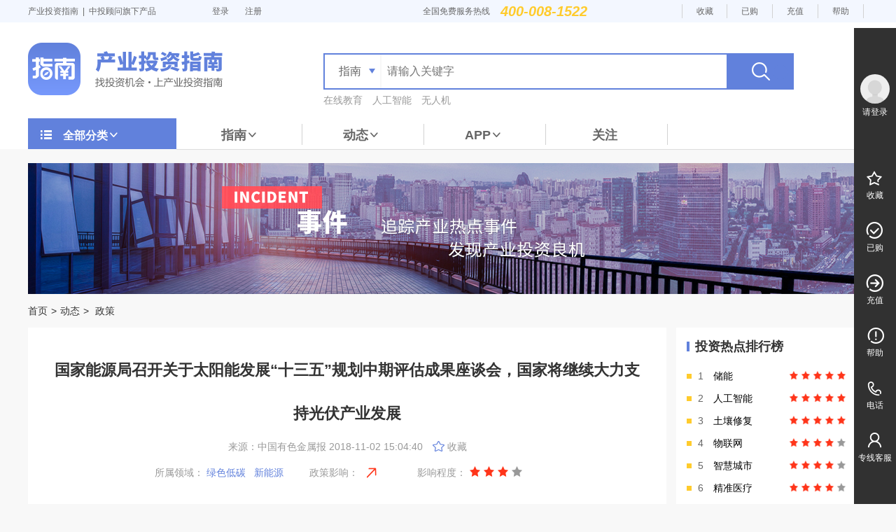

--- FILE ---
content_type: text/html; charset=UTF-8
request_url: https://touzizn.com/policy/detail/1731
body_size: 9685
content:
<!DOCTYPE html>
<html> 
	<head>
		<meta http-equiv="Content-Type" content="text/html; charset=utf-8" />
		<title>国家能源局召开关于太阳能发展“十三五”规划中期评估成果座谈会，国家将继续大力支持光伏产业发展-找投资机会，上产业投资指南</title>
		<meta name="renderer" content="webkit">
		<meta http-equiv="X-UA-Compatible" content="IE=Edge,chrome=1">
		<meta name="viewport" content="width=device-width, initial-scale=1.0" />
		<meta name="keywords" content="产业投资指南" />
		<meta name="description" content="产业投资指南" />
		<link rel="shortcut icon" href="/home/images/favicon.ico" />
		<link rel="stylesheet" href="/home/css/iconfont.css" />
		<link rel="stylesheet" href="/home/css/baseC.css" />
		<link rel="stylesheet" href="/home/css/vendor/idangerous.swiper2.7.6.css" />
		<link rel="stylesheet" href="/home/css/headfoot.css" />
		<link rel="stylesheet" href="/home/css/common.css" /> 
		<!–[if lt IE9]>
		<script src="/home/js/html5shiv.min.js" type="text/javascript" charset="utf-8"></script>
		<![endif]–>
	</head>
			<body class="bgf8">
			<!--间隔符  顶部信息栏-->
		<!--间隔符  顶部信息栏-->
<header id="topBar">
    <div class="center1200">
        <div class="topLeft fl">
            <span class="fl">产业投资指南&nbsp;&nbsp;|&nbsp;&nbsp;中投顾问旗下产品</span>
            <div lang="notLogined" class="fl" style="margin-left: 20px;">
                                    <a href="/login">登录</a>
                    <a href="/register">注册</a>
                            </div>
        </div>
        <div class="topCenter fl">
            <span class="fl">全国免费服务热线</span><span class="bigPhone">400-008-1522</span>
        </div>
        <ul class="topRight fr">
            <li><a href="/login?backurl=/collect/index" target="_blank">收藏</a></li>
            <li class="slide-menu-par">
                <a href="/login?backurl=/bought" target="_blank">已购</a>
                <div class="slide-menu">
                    <a href="/login?backurl=/bought?type=whole" target="_blank">全部已购</a>
                    <a href="/login?backurl=/bought?type=update" target="_blank">已购更新</a>
                    <a href="/login?backurl=/bought?type=unpay" target="_blank">待支付</a>
                </div>
            </li>
            <li><a href="/login?backurl=/topup/list-select" target="_blank">充值</a></li>
            <li><a href="/user-center/index?page=commonProblem" target="_blank">帮助</a></li>
        </ul>
    </div>
</header>

<!--间隔符  顶部广告栏-->

    

    
        
        
    

		<div class="bgwhite">
			<div id="topSearch" class="center1200">
    <!--间隔符  logo-->
    <h1 id="websit-logo" class="fl"><a href="/"><img src="/home/images/guidLogo.png"/></a></h1>
    <!--间隔符  搜索框 -->
    
        
            
                
                    
                    
                    
                
            
            
                
                
                
            
        

    
        
            
                
                    
                    
                    
                
            
            
                
                
                
            
        
    
        
            
                
                    
                    
                    
                
            
            
                
                
                
            
        
    

    
        
            
                
                    
                    
                    
                
            
            
                
                
                
            
        
    
        <div id="searchBox" class="fr">
            <div class="searchBox">
                <form action="/guide/search-by-type" method="post" id="search-form">
                    <input type="hidden" name="_token" value="LvURe5jZuTm4qO09x4ATYI4XILsbZcZHHCyo4soi">
                    <div id="searchType">
                        <span class="searchType-show" lang="">指南</span>
                        <ul class="searchType-slide">
                            <li data="0" class="actived">指南</li>
                            <li data="1">事件</li>
                            <li data="2">政策</li>
                            <li data="3">企业</li>
                            <li data="4">项目</li>
                        </ul>
                    </div>
                    <input type="text" name="keyword" lang="guide" class="searchInput fl" placeholder="请输入关键字"/>
                    <input type="hidden" name="type" id="search-type-value" value="">
                    
                    <span onclick="submitSearchByType()" class="searchButton fl"></span>
                </form>
            </div>
            <div>
                <a href="/guide/search-by-type?type=0&keyword=在线教育" class="smInfor">在线教育</a>
                <a href="/guide/search-by-type?type=0&keyword=人工智能" class="smInfor">人工智能</a>
                <a href="/guide/search-by-type?type=0&keyword=无人机" class="smInfor">无人机</a>
            </div>
        </div>
    
</div>			<div class="navigation-bar center1200 navigation-slide">
				<!--间隔符  全部导航分类 指南全部分类-->

<div class="fl navigationList guide-navigation">
    <span class="allClassion">全部分类<i class="iconfont icon-xia"></i></span>
    <div id="navigationList">
        
                    <div class="navgation">
                <h3><a href="/guide/list-one/1">大健康</a></h3>
                <p>
                    
                                            <a href="/guide/list-two/6">医药</a>
                                            <a href="/guide/list-two/7">医疗</a>
                                            <a href="/guide/list-two/8">医疗器械</a>
                                            <a href="/guide/list-two/9">养老保健</a>
                                            <a href="/guide/list-two/10">绿色农业</a>
                                    </p>

                <div class="thirdNav">
                    
                                            <div class="secondNavgation">
                            <div class="seconNav-list">
                                <h4 class="seconNav-tit"><a href="/guide/list-two/6">医药</a></h4>
                                
                                                                    <a target="_blank" href="/guide/list-product-detail/1" title="生物药"><span class="smguide-nav  ">生物药</span></a>
                                                                    <a target="_blank" href="/guide/list-product-detail/2" title="中药"><span class="smguide-nav  ">中药</span></a>
                                                                    <a target="_blank" href="/guide/list-product-detail/3" title="化学药"><span class="smguide-nav  ">化学药</span></a>
                                                                    <a target="_blank" href="/guide/list-product-detail/4" title="医药外包"><span class="smguide-nav  ">医药外包</span></a>
                                                                    <a target="_blank" href="/guide/list-product-detail/160" title="化学仿制药"><span class="smguide-nav  ">化学仿制药</span></a>
                                                            </div>
                                                    </div>
                                            <div class="secondNavgation">
                            <div class="seconNav-list">
                                <h4 class="seconNav-tit"><a href="/guide/list-two/7">医疗</a></h4>
                                
                                                                    <a target="_blank" href="/guide/list-product-detail/5" title="基因检测"><span class="smguide-nav exmple-guide ">基因检测</span></a>
                                                                    <a target="_blank" href="/guide/list-product-detail/6" title="精准医疗"><span class="smguide-nav  ">精准医疗</span></a>
                                                                    <a target="_blank" href="/guide/list-product-detail/7" title="民营医院"><span class="smguide-nav  ">民营医院</span></a>
                                                                    <a target="_blank" href="/guide/list-product-detail/10" title="NIPT"><span class="smguide-nav  ">NIPT</span></a>
                                                                    <a target="_blank" href="/guide/list-product-detail/156" title="医疗大数据"><span class="smguide-nav  ">医疗大数据</span></a>
                                                                    <a target="_blank" href="/guide/list-product-detail/164" title="医疗美容行业"><span class="smguide-nav  ">医疗美容行业</span></a>
                                                            </div>
                                                    </div>
                                            <div class="secondNavgation">
                            <div class="seconNav-list">
                                <h4 class="seconNav-tit"><a href="/guide/list-two/8">医疗器械</a></h4>
                                
                                                                    <a target="_blank" href="/guide/list-product-detail/12" title="医疗器械"><span class="smguide-nav  ">医疗器械</span></a>
                                                                    <a target="_blank" href="/guide/list-product-detail/13" title="医疗机器人"><span class="smguide-nav  ">医疗机器人</span></a>
                                                                    <a target="_blank" href="/guide/list-product-detail/14" title="可穿戴医疗设备"><span class="smguide-nav  ">可穿戴医疗设备</span></a>
                                                            </div>
                                                    </div>
                                            <div class="secondNavgation">
                            <div class="seconNav-list">
                                <h4 class="seconNav-tit"><a href="/guide/list-two/9">养老保健</a></h4>
                                
                                                                    <a target="_blank" href="/guide/list-product-detail/16" title="保健品"><span class="smguide-nav  ">保健品</span></a>
                                                                    <a target="_blank" href="/guide/list-product-detail/17" title="养老产业"><span class="smguide-nav  ">养老产业</span></a>
                                                                    <a target="_blank" href="/guide/list-product-detail/18" title="健康体检"><span class="smguide-nav  ">健康体检</span></a>
                                                                    <a target="_blank" href="/guide/list-product-detail/19" title="医养结合"><span class="smguide-nav  ">医养结合</span></a>
                                                            </div>
                                                    </div>
                                            <div class="secondNavgation">
                            <div class="seconNav-list">
                                <h4 class="seconNav-tit"><a href="/guide/list-two/10">绿色农业</a></h4>
                                
                                                                    <a target="_blank" href="/guide/list-product-detail/20" title="有机农业"><span class="smguide-nav  ">有机农业</span></a>
                                                                    <a target="_blank" href="/guide/list-product-detail/21" title="智慧农业"><span class="smguide-nav  ">智慧农业</span></a>
                                                            </div>
                                                    </div>
                                    </div>
            </div>
                    <div class="navgation">
                <h3><a href="/guide/list-one/2">信息技术</a></h3>
                <p>
                    
                                            <a href="/guide/list-two/11">通讯基础设施</a>
                                            <a href="/guide/list-two/12">软硬件技术</a>
                                            <a href="/guide/list-two/13">人工智能</a>
                                            <a href="/guide/list-two/14">大数据</a>
                                            <a href="/guide/list-two/15">金融科技</a>
                                    </p>

                <div class="thirdNav">
                    
                                            <div class="secondNavgation">
                            <div class="seconNav-list">
                                <h4 class="seconNav-tit"><a href="/guide/list-two/11">通讯基础设施</a></h4>
                                
                                                                    <a target="_blank" href="/guide/list-product-detail/23" title="5G"><span class="smguide-nav  ">5G</span></a>
                                                                    <a target="_blank" href="/guide/list-product-detail/24" title="网络信息安全"><span class="smguide-nav  ">网络信息安全</span></a>
                                                                    <a target="_blank" href="/guide/list-product-detail/25" title="物联网"><span class="smguide-nav  ">物联网</span></a>
                                                                    <a target="_blank" href="/guide/list-product-detail/161" title="数据中心"><span class="smguide-nav  ">数据中心</span></a>
                                                                    <a target="_blank" href="/guide/list-product-detail/168" title="光通信器件行业"><span class="smguide-nav  ">光通信器件行业</span></a>
                                                            </div>
                                                    </div>
                                            <div class="secondNavgation">
                            <div class="seconNav-list">
                                <h4 class="seconNav-tit"><a href="/guide/list-two/12">软硬件技术</a></h4>
                                
                                                                    <a target="_blank" href="/guide/list-product-detail/26" title="云计算"><span class="smguide-nav  ">云计算</span></a>
                                                                    <a target="_blank" href="/guide/list-product-detail/27" title="集成电路"><span class="smguide-nav  ">集成电路</span></a>
                                                                    <a target="_blank" href="/guide/list-product-detail/28" title="人工智能芯片"><span class="smguide-nav  ">人工智能芯片</span></a>
                                                            </div>
                                                    </div>
                                            <div class="secondNavgation">
                            <div class="seconNav-list">
                                <h4 class="seconNav-tit"><a href="/guide/list-two/13">人工智能</a></h4>
                                
                                                                    <a target="_blank" href="/guide/list-product-detail/30" title="人工智能"><span class="smguide-nav exmple-guide ">人工智能</span></a>
                                                                    <a target="_blank" href="/guide/list-product-detail/31" title="生物识别"><span class="smguide-nav  ">生物识别</span></a>
                                                                    <a target="_blank" href="/guide/list-product-detail/32" title="智慧城市"><span class="smguide-nav  ">智慧城市</span></a>
                                                                    <a target="_blank" href="/guide/list-product-detail/33" title="智能安防"><span class="smguide-nav  ">智能安防</span></a>
                                                                    <a target="_blank" href="/guide/list-product-detail/34" title="智能可穿戴设备"><span class="smguide-nav  ">智能可穿戴设备</span></a>
                                                                    <a target="_blank" href="/guide/list-product-detail/35" title="智能玩具"><span class="smguide-nav  ">智能玩具</span></a>
                                                                    <a target="_blank" href="/guide/list-product-detail/153" title="无人驾驶"><span class="smguide-nav  ">无人驾驶</span></a>
                                                            </div>
                                                    </div>
                                            <div class="secondNavgation">
                            <div class="seconNav-list">
                                <h4 class="seconNav-tit"><a href="/guide/list-two/14">大数据</a></h4>
                                
                                                                    <a target="_blank" href="/guide/list-product-detail/36" title="大数据"><span class="smguide-nav  ">大数据</span></a>
                                                                    <a target="_blank" href="/guide/list-product-detail/38" title="医疗大数据"><span class="smguide-nav  ">医疗大数据</span></a>
                                                                    <a target="_blank" href="/guide/list-product-detail/154" title="工业大数据"><span class="smguide-nav  ">工业大数据</span></a>
                                                            </div>
                                                    </div>
                                            <div class="secondNavgation">
                            <div class="seconNav-list">
                                <h4 class="seconNav-tit"><a href="/guide/list-two/15">金融科技</a></h4>
                                
                                                                    <a target="_blank" href="/guide/list-product-detail/39" title="区块链"><span class="smguide-nav  ">区块链</span></a>
                                                                    <a target="_blank" href="/guide/list-product-detail/40" title="金融科技"><span class="smguide-nav  ">金融科技</span></a>
                                                                    <a target="_blank" href="/guide/list-product-detail/41" title="智能投顾"><span class="smguide-nav  ">智能投顾</span></a>
                                                            </div>
                                                    </div>
                                    </div>
            </div>
                    <div class="navgation">
                <h3><a href="/guide/list-one/3">高端制造</a></h3>
                <p>
                    
                                            <a href="/guide/list-two/16">智能制造</a>
                                            <a href="/guide/list-two/17">机器人</a>
                                            <a href="/guide/list-two/18">汽车产业</a>
                                            <a href="/guide/list-two/19">新材料</a>
                                            <a href="/guide/list-two/20">高端装备</a>
                                    </p>

                <div class="thirdNav">
                    
                                            <div class="secondNavgation">
                            <div class="seconNav-list">
                                <h4 class="seconNav-tit"><a href="/guide/list-two/16">智能制造</a></h4>
                                
                                                                    <a target="_blank" href="/guide/list-product-detail/43" title="3D打印"><span class="smguide-nav  ">3D打印</span></a>
                                                                    <a target="_blank" href="/guide/list-product-detail/45" title="工业互联网"><span class="smguide-nav  ">工业互联网</span></a>
                                                                    <a target="_blank" href="/guide/list-product-detail/47" title="智慧物流"><span class="smguide-nav  ">智慧物流</span></a>
                                                                    <a target="_blank" href="/guide/list-product-detail/49" title="工业大数据"><span class="smguide-nav  ">工业大数据</span></a>
                                                            </div>
                                                    </div>
                                            <div class="secondNavgation">
                            <div class="seconNav-list">
                                <h4 class="seconNav-tit"><a href="/guide/list-two/17">机器人</a></h4>
                                
                                                                    <a target="_blank" href="/guide/list-product-detail/50" title="家庭服务机器人"><span class="smguide-nav  ">家庭服务机器人</span></a>
                                                                    <a target="_blank" href="/guide/list-product-detail/51" title="工业机器人"><span class="smguide-nav exmple-guide ">工业机器人</span></a>
                                                                    <a target="_blank" href="/guide/list-product-detail/54" title="无人机"><span class="smguide-nav  ">无人机</span></a>
                                                                    <a target="_blank" href="/guide/list-product-detail/155" title="医疗机器人"><span class="smguide-nav  ">医疗机器人</span></a>
                                                            </div>
                                                    </div>
                                            <div class="secondNavgation">
                            <div class="seconNav-list">
                                <h4 class="seconNav-tit"><a href="/guide/list-two/18">汽车产业</a></h4>
                                
                                                                    <a target="_blank" href="/guide/list-product-detail/55" title="新能源汽车"><span class="smguide-nav  ">新能源汽车</span></a>
                                                                    <a target="_blank" href="/guide/list-product-detail/56" title="动力电池回收"><span class="smguide-nav  ">动力电池回收</span></a>
                                                                    <a target="_blank" href="/guide/list-product-detail/57" title="充电桩"><span class="smguide-nav  ">充电桩</span></a>
                                                                    <a target="_blank" href="/guide/list-product-detail/58" title="车联网"><span class="smguide-nav  ">车联网</span></a>
                                                                    <a target="_blank" href="/guide/list-product-detail/59" title="无人驾驶"><span class="smguide-nav  ">无人驾驶</span></a>
                                                            </div>
                                                    </div>
                                            <div class="secondNavgation">
                            <div class="seconNav-list">
                                <h4 class="seconNav-tit"><a href="/guide/list-two/19">新材料</a></h4>
                                
                                                                    <a target="_blank" href="/guide/list-product-detail/62" title="石墨烯"><span class="smguide-nav  ">石墨烯</span></a>
                                                                    <a target="_blank" href="/guide/list-product-detail/63" title="碳纤维"><span class="smguide-nav  ">碳纤维</span></a>
                                                                    <a target="_blank" href="/guide/list-product-detail/64" title="锂电池材料"><span class="smguide-nav  ">锂电池材料</span></a>
                                                            </div>
                                                    </div>
                                            <div class="secondNavgation">
                            <div class="seconNav-list">
                                <h4 class="seconNav-tit"><a href="/guide/list-two/20">高端装备</a></h4>
                                
                                                                    <a target="_blank" href="/guide/list-product-detail/65" title="卫星导航"><span class="smguide-nav  ">卫星导航</span></a>
                                                                    <a target="_blank" href="/guide/list-product-detail/66" title="通用航空"><span class="smguide-nav  ">通用航空</span></a>
                                                                    <a target="_blank" href="/guide/list-product-detail/67" title="数控机床"><span class="smguide-nav  ">数控机床</span></a>
                                                                    <a target="_blank" href="/guide/list-product-detail/159" title="锂电池"><span class="smguide-nav  ">锂电池</span></a>
                                                                    <a target="_blank" href="/guide/list-product-detail/165" title="锂电设备行业"><span class="smguide-nav  ">锂电设备行业</span></a>
                                                            </div>
                                                    </div>
                                    </div>
            </div>
                    <div class="navgation">
                <h3><a href="/guide/list-one/4">文旅体教</a></h3>
                <p>
                    
                                            <a href="/guide/list-two/21">文化创意</a>
                                            <a href="/guide/list-two/22">旅游</a>
                                            <a href="/guide/list-two/23">体育</a>
                                            <a href="/guide/list-two/24">教育</a>
                                    </p>

                <div class="thirdNav">
                    
                                            <div class="secondNavgation">
                            <div class="seconNav-list">
                                <h4 class="seconNav-tit"><a href="/guide/list-two/21">文化创意</a></h4>
                                
                                                                    <a target="_blank" href="/guide/list-product-detail/68" title="数字创意"><span class="smguide-nav  ">数字创意</span></a>
                                                                    <a target="_blank" href="/guide/list-product-detail/69" title="影视"><span class="smguide-nav  ">影视</span></a>
                                                                    <a target="_blank" href="/guide/list-product-detail/70" title="VR（虚拟现实）"><span class="smguide-nav  ">VR（虚拟现实）</span></a>
                                                                    <a target="_blank" href="/guide/list-product-detail/71" title="二次元"><span class="smguide-nav  ">二次元</span></a>
                                                                    <a target="_blank" href="/guide/list-product-detail/72" title="电子竞技"><span class="smguide-nav exmple-guide ">电子竞技</span></a>
                                                                    <a target="_blank" href="/guide/list-product-detail/73" title="网络游戏"><span class="smguide-nav  ">网络游戏</span></a>
                                                                    <a target="_blank" href="/guide/list-product-detail/74" title="网络直播"><span class="smguide-nav  ">网络直播</span></a>
                                                            </div>
                                                    </div>
                                            <div class="secondNavgation">
                            <div class="seconNav-list">
                                <h4 class="seconNav-tit"><a href="/guide/list-two/22">旅游</a></h4>
                                
                                                                    <a target="_blank" href="/guide/list-product-detail/75" title="旅游业"><span class="smguide-nav  ">旅游业</span></a>
                                                                    <a target="_blank" href="/guide/list-product-detail/76" title="旅游景区"><span class="smguide-nav  ">旅游景区</span></a>
                                                                    <a target="_blank" href="/guide/list-product-detail/77" title="长租公寓"><span class="smguide-nav  ">长租公寓</span></a>
                                                                    <a target="_blank" href="/guide/list-product-detail/78" title="旅游地产"><span class="smguide-nav  ">旅游地产</span></a>
                                                                    <a target="_blank" href="/guide/list-product-detail/162" title="民宿行业"><span class="smguide-nav  ">民宿行业</span></a>
                                                                    <a target="_blank" href="/guide/list-product-detail/166" title="邮轮旅游行业"><span class="smguide-nav  ">邮轮旅游行业</span></a>
                                                            </div>
                                                    </div>
                                            <div class="secondNavgation">
                            <div class="seconNav-list">
                                <h4 class="seconNav-tit"><a href="/guide/list-two/23">体育</a></h4>
                                
                                                                    <a target="_blank" href="/guide/list-product-detail/100" title="体育"><span class="smguide-nav  ">体育</span></a>
                                                                    <a target="_blank" href="/guide/list-product-detail/101" title="健身"><span class="smguide-nav  ">健身</span></a>
                                                                    <a target="_blank" href="/guide/list-product-detail/102" title="体育赛事"><span class="smguide-nav  ">体育赛事</span></a>
                                                                    <a target="_blank" href="/guide/list-product-detail/104" title="冰雪产业"><span class="smguide-nav  ">冰雪产业</span></a>
                                                            </div>
                                                    </div>
                                            <div class="secondNavgation">
                            <div class="seconNav-list">
                                <h4 class="seconNav-tit"><a href="/guide/list-two/24">教育</a></h4>
                                
                                                                    <a target="_blank" href="/guide/list-product-detail/107" title="非学历职业教育"><span class="smguide-nav  ">非学历职业教育</span></a>
                                                                    <a target="_blank" href="/guide/list-product-detail/109" title="STEAM教育"><span class="smguide-nav  ">STEAM教育</span></a>
                                                                    <a target="_blank" href="/guide/list-product-detail/110" title="K12在线教育"><span class="smguide-nav  ">K12在线教育</span></a>
                                                                    <a target="_blank" href="/guide/list-product-detail/138" title="在线教育"><span class="smguide-nav  ">在线教育</span></a>
                                                            </div>
                                                    </div>
                                    </div>
            </div>
                    <div class="navgation">
                <h3><a href="/guide/list-one/5">绿色低碳</a></h3>
                <p>
                    
                                            <a href="/guide/list-two/25">环保</a>
                                            <a href="/guide/list-two/27">资源循环利用</a>
                                            <a href="/guide/list-two/28">新能源</a>
                                            <a href="/guide/list-two/29">能源管理</a>
                                    </p>

                <div class="thirdNav">
                    
                                            <div class="secondNavgation">
                            <div class="seconNav-list">
                                <h4 class="seconNav-tit"><a href="/guide/list-two/25">环保</a></h4>
                                
                                                                    <a target="_blank" href="/guide/list-product-detail/111" title="土壤修复"><span class="smguide-nav exmple-guide ">土壤修复</span></a>
                                                                    <a target="_blank" href="/guide/list-product-detail/112" title="污水处理"><span class="smguide-nav  ">污水处理</span></a>
                                                                    <a target="_blank" href="/guide/list-product-detail/113" title="环保服务"><span class="smguide-nav  ">环保服务</span></a>
                                                                    <a target="_blank" href="/guide/list-product-detail/114" title="环保产业"><span class="smguide-nav  ">环保产业</span></a>
                                                                    <a target="_blank" href="/guide/list-product-detail/115" title="固废处理"><span class="smguide-nav  ">固废处理</span></a>
                                                                    <a target="_blank" href="/guide/list-product-detail/116" title="环保设备"><span class="smguide-nav  ">环保设备</span></a>
                                                                    <a target="_blank" href="/guide/list-product-detail/117" title="环卫服务"><span class="smguide-nav  ">环卫服务</span></a>
                                                                    <a target="_blank" href="/guide/list-product-detail/118" title="环境监测"><span class="smguide-nav  ">环境监测</span></a>
                                                                    <a target="_blank" href="/guide/list-product-detail/119" title="危废处理"><span class="smguide-nav  ">危废处理</span></a>
                                                                    <a target="_blank" href="/guide/list-product-detail/120" title="黑臭水体治理"><span class="smguide-nav  ">黑臭水体治理</span></a>
                                                            </div>
                                                            <a href="/guide/list-two/25" target="_blank" class="hasmore">更多+</a>
                                                    </div>
                                            <div class="secondNavgation">
                            <div class="seconNav-list">
                                <h4 class="seconNav-tit"><a href="/guide/list-two/27">资源循环利用</a></h4>
                                
                                                                    <a target="_blank" href="/guide/list-product-detail/124" title="再生资源回收"><span class="smguide-nav  ">再生资源回收</span></a>
                                                                    <a target="_blank" href="/guide/list-product-detail/125" title="海水淡化"><span class="smguide-nav  ">海水淡化</span></a>
                                                                    <a target="_blank" href="/guide/list-product-detail/126" title="再制造行业"><span class="smguide-nav  ">再制造行业</span></a>
                                                            </div>
                                                    </div>
                                            <div class="secondNavgation">
                            <div class="seconNav-list">
                                <h4 class="seconNav-tit"><a href="/guide/list-two/28">新能源</a></h4>
                                
                                                                    <a target="_blank" href="/guide/list-product-detail/128" title="光伏发电"><span class="smguide-nav  ">光伏发电</span></a>
                                                                    <a target="_blank" href="/guide/list-product-detail/129" title="风力发电"><span class="smguide-nav  ">风力发电</span></a>
                                                                    <a target="_blank" href="/guide/list-product-detail/163" title="分散式风电行业"><span class="smguide-nav  ">分散式风电行业</span></a>
                                                                    <a target="_blank" href="/guide/list-product-detail/167" title="生物质发电行业"><span class="smguide-nav  ">生物质发电行业</span></a>
                                                                    <a target="_blank" href="/guide/list-product-detail/169" title="垃圾焚烧发电行业"><span class="smguide-nav  ">垃圾焚烧发电行业</span></a>
                                                            </div>
                                                    </div>
                                            <div class="secondNavgation">
                            <div class="seconNav-list">
                                <h4 class="seconNav-tit"><a href="/guide/list-two/29">能源管理</a></h4>
                                
                                                                    <a target="_blank" href="/guide/list-product-detail/123" title="节能服务"><span class="smguide-nav  ">节能服务</span></a>
                                                                    <a target="_blank" href="/guide/list-product-detail/130" title="储能"><span class="smguide-nav  ">储能</span></a>
                                                                    <a target="_blank" href="/guide/list-product-detail/131" title="能源互联网"><span class="smguide-nav  ">能源互联网</span></a>
                                                                    <a target="_blank" href="/guide/list-product-detail/132" title="微电网"><span class="smguide-nav  ">微电网</span></a>
                                                            </div>
                                                    </div>
                                    </div>
            </div>
            </div>
</div>				<!--间隔符 非悬浮的导航栏-->
<ul class="menu-list fr" id="rightNavs">
    <li class="menu-nav">
    <a  class="menu-word " href="/"  >指南<i class="iconfont icon-xia"></i></a>
    <div class="guideList menu-slide-list">
        <a href="/guide/list-one/1" class="dajiankang">大健康</a>
        <a href="/guide/list-one/2" class="xinxijishu">信息技术</a>
        <a href="/guide/list-one/3" class="gaoduanzhizao">高端制造</a>
        <a href="/guide/list-one/4" class="wenyutijiao">文旅体教</a>
        <a href="/guide/list-one/5" class="jienenghuanbao">绿色低碳</a>
    </div>
</li>
<li class="menu-nav">
    <a  class="menu-word " href="/dynamic/index">动态<i class="iconfont icon-xia"></i></a>
    <div class="dynamicList menu-slide-list">
        <a href="/event/list" class="shijian">事件</a>
        <a href="/policy/list" class="zhence">政策</a>
        <a href="/company/list" class="qiye">企业</a>
        <a href="/project/list" class="xiangmu">项目</a>
    </div>
</li>
<li class="menu-nav">
    <span  class="menu-word">APP<i class="iconfont icon-xia"></i></span>
    <div class="menu-slide-list codeList">
        <div  id="codeList">
            <div class="iosCode">
                <img src="/home/images/iosCode.png" alt="" />
                <label>ios版本下载</label>
            </div>
            <div class="androidCode">
                <img src="/home/images/androidCode.png" alt="" />
                <label>Android版本下载</label>
            </div>
            
                
                
            
        </div>
    </div>
</li>
<li class="menu-nav">
    <a href="/login?backurl=/attention/index" class="menu-word  ">关注</a>
</li>
</ul>

<!--间隔符  导航栏:悬浮-->
<div class="pofixed">
    <ul class="menu-list fl">
        <li class="menu-nav">
    <a  class="menu-word " href="/"  >指南<i class="iconfont icon-xia"></i></a>
    <div class="guideList menu-slide-list">
        <a href="/guide/list-one/1" class="dajiankang">大健康</a>
        <a href="/guide/list-one/2" class="xinxijishu">信息技术</a>
        <a href="/guide/list-one/3" class="gaoduanzhizao">高端制造</a>
        <a href="/guide/list-one/4" class="wenyutijiao">文旅体教</a>
        <a href="/guide/list-one/5" class="jienenghuanbao">绿色低碳</a>
    </div>
</li>
<li class="menu-nav">
    <a  class="menu-word " href="/dynamic/index">动态<i class="iconfont icon-xia"></i></a>
    <div class="dynamicList menu-slide-list">
        <a href="/event/list" class="shijian">事件</a>
        <a href="/policy/list" class="zhence">政策</a>
        <a href="/company/list" class="qiye">企业</a>
        <a href="/project/list" class="xiangmu">项目</a>
    </div>
</li>
<li class="menu-nav">
    <span  class="menu-word">APP<i class="iconfont icon-xia"></i></span>
    <div class="menu-slide-list codeList">
        <div  id="codeList">
            <div class="iosCode">
                <img src="/home/images/iosCode.png" alt="" />
                <label>ios版本下载</label>
            </div>
            <div class="androidCode">
                <img src="/home/images/androidCode.png" alt="" />
                <label>Android版本下载</label>
            </div>
            
                
                
            
        </div>
    </div>
</li>
<li class="menu-nav">
    <a href="/login?backurl=/attention/index" class="menu-word  ">关注</a>
</li>
    </ul>
</div>			</div>
		</div>

		<div id="fixedRight">
    <div class="user-login passageway" lang="notLogined">
        
                    <a href="/login?backurl=/user-center/index" tran>
                <img src="/home/images/default-avatar.jpg" alt="" class="user-advtar" data-id="" data-value=""/>
                <span class="user-name">请登录</span>
            </a>
            </div>
    <div class="fixCollect">
        <a href="/login?backurl=/collect/index">
            <span class="iconBg"></span>
            <span>收藏</span>
        </a>
    </div>
    <div class="fixBought">
        <a href="/login?backurl=/bought">
            <span class="iconBg"></span>
            <span>已购</span>
        </a>
    </div>
    <div class="fixRecharge">
        <a href="/login?backurl=/topup/list-select">
            <span class="iconBg"></span>
            <span>充值</span>
        </a>
    </div>
    <div class="fixGethelp">
        <a href="/user-center/index?page=commonProblem">
            <span class="iconBg"></span>
            <span >帮助</span>
        </a>
    </div>
    <div class="fixCall">
        <a href="#">
            <span class="iconBg"></span>
            <span>电话</span>
        </a>
        <span class="phoneNum">400-008-1522</span>
    </div>
    <div class="fixOnline">
        <a href="https://q.url.cn/abLCUe?_type=wpa&amp;qidian=true" target="_blank">
            <span class="iconBg"></span>
            <span>专线客服</span>
        </a>
    </div>
    <div class="fixReturn">
        <a href="#">
            <span>TOP</span>
            <span class="iconBg"></span>
        </a>
    </div>
</div>
		<!--间隔符  轮播单张图-->
		<div class="center1200" style="margin-top:20px;">
			<img src="/home/images/shijian.jpg" alt="" />
		</div>
		<!--间隔符  收藏列表-->
		<div class="attentionlist center1200">
			<!--间隔符  收藏列表-路径导航-->
			<h2 class="attentionGuide">
				<a href="/">首页</a><em>></em><a href="/dynamic/index">动态</a><em>></em>
									<a href="/policy/list">政策</a>
							</h2>
			<div class="attionLeft fl bgwhite">         
			 <div id="detailBox" class="dynamic-token">
				 <input type="hidden" name="_token" value="LvURe5jZuTm4qO09x4ATYI4XILsbZcZHHCyo4soi">
			 	<h2 id="article-title">国家能源局召开关于太阳能发展“十三五”规划中期评估成果座谈会，国家将继续大力支持光伏产业发展</h2>
				 <p class="smInfor article-author">来源：中国有色金属报    2018-11-02 15:04:40
					 						 <span class="collect-btn" id="collect-btn"
							   onclick="dynamicCollected(this,2,1731);">收藏</span>
					 				 </p><!--collected 已收藏-->

				 				 <div class="smInfor cont-bottom">
					 <div class="fl">
						 <span class="grade-title"> 所属领域：</span>
						 <span class="dynamic-industry">
							 <a href="/guide/list-one/5" target="_blank" class="basefont">绿色低碳</a>
							 <a href="/guide/list-two/28"  target="_blank" class="basefont">新能源</a>
						 </span>
					 </div>
					 						 <div class="cont-grade fl">
							 <span class="grade-title">政策影响：</span>
							 								 <span class="grade-state up-state"></span>
							 						 </div>
						 <div class="fl"></div>
						 <div class="cont-grade fl">
							 <span class="grade-title">影响程度：</span>
							 <span class="starFourGrade atten-grade onstates" data-score="3"></span>
						 </div>
					 				 </div>
				 
			 	<p><p>　　11月2日，国家能源局召开关于太阳能发展“十三五”规划中期评估成果座谈会，商讨“十三五”光伏发电及光热发电等领域的发展规划目标的调整。这次会议，是今年跌宕起伏的光伏行业召开的一次转折性会议，从会上释放的信号可以让人感受到，光伏产业“寒冬”中的希望和温暖。</p><p>　　本次会议主要有四个方面内容：第一，明确2022年之前都有补贴，有补贴项目和评价项目并行；第二，“十三五”期间光伏建设规模将大幅上涨，或将比210吉瓦更多；第三，认可户用光伏单独管理；第四，加速出台2019年行业政策，稳定市场预期。据悉，未来一个多月，国家能源局将重点加速出台2019年的光伏行业相关政策，对市场的稳定发展提供保障。国家能源局相关领导表态，仍会继续支持光伏的大力发展。</p><p>　　“531”新政之后，业内外对光伏产业普遍预期较低，对国内光伏市场积极性造成极大打击。此次会议的召开，释放出国家仍会继续扶持光伏产业发展的信号，这对行业提振效果明显。</p></p>

				 
				 <div class="bottom-yangpin dynamicDeBottom">
					 						 <h4>相关政策</h4>
						 <ul class="oh">
							 								 <li><a href="/policy/detail/1094" target="_blank">新能源冲刺“零补贴时代”</a></li>
							 								 <li><a href="/policy/detail/1732" target="_blank">国家能源局综合司《关于实行可再生能源电力配额制的通知》第三次征求意见稿下发</a></li>
							 						 </ul>
					 				 	</div>
			 </div>
			</div>
			<div class="attionRight fr ">
    
    
    <div class="top-newList pd14">
        <h4 class="bdlTitle">投资热点排行榜</h4>
                    <p class="one-newlist oneline">
                <em style="margin-right: 10px;">1</em>
                <a href="/guide/list-product-detail/130" target="_blank">储能</a>
                <span class="starGrade" data-score="5"></span>
            </p>
                    <p class="one-newlist oneline">
                <em style="margin-right: 10px;">2</em>
                <a href="/guide/list-product-detail/30" target="_blank">人工智能</a>
                <span class="starGrade" data-score="5"></span>
            </p>
                    <p class="one-newlist oneline">
                <em style="margin-right: 10px;">3</em>
                <a href="/guide/list-product-detail/111" target="_blank">土壤修复</a>
                <span class="starGrade" data-score="5"></span>
            </p>
                    <p class="one-newlist oneline">
                <em style="margin-right: 10px;">4</em>
                <a href="/guide/list-product-detail/25" target="_blank">物联网</a>
                <span class="starGrade" data-score="4"></span>
            </p>
                    <p class="one-newlist oneline">
                <em style="margin-right: 10px;">5</em>
                <a href="/guide/list-product-detail/32" target="_blank">智慧城市</a>
                <span class="starGrade" data-score="4"></span>
            </p>
                    <p class="one-newlist oneline">
                <em style="margin-right: 10px;">6</em>
                <a href="/guide/list-product-detail/6" target="_blank">精准医疗</a>
                <span class="starGrade" data-score="4"></span>
            </p>
                    <p class="one-newlist oneline">
                <em style="margin-right: 10px;">7</em>
                <a href="/guide/list-product-detail/17" target="_blank">养老产业</a>
                <span class="starGrade" data-score="4"></span>
            </p>
                    <p class="one-newlist oneline">
                <em style="margin-right: 10px;">8</em>
                <a href="/guide/list-product-detail/12" target="_blank">医疗器械</a>
                <span class="starGrade" data-score="4"></span>
            </p>
            </div>

    
        <div class="hot-newlist pd14">
        <h4 class="bdlTitle">最新动态</h4>
                
            <a href="/policy/detail/1852" target="_blank">
            <img src="http://news.touzizn.com/upload/store/2/141421329454282.jpg" alt="最新动态"/>
            <span>广州加大与港澳台芯片产业合作 打造千亿元级产业集群</span>
        </a>
            </div>
    </div>
		</div>  
		<!--间隔符 网站底部-->
		<footer class="website-footer">
    <input type="hidden" name="_token" value="LvURe5jZuTm4qO09x4ATYI4XILsbZcZHHCyo4soi">
    <div class="center1200">
        <div class="footer-top oh">
            <dl class="fl">
                <dt>指南</dt>
                <dd>
                    <a href="/guide/list-one/1" target="_blank">大健康</a>
                    <a href="/guide/list-one/2" target="_blank">信息技术</a>
                    <a href="/guide/list-one/3" target="_blank">高端制造</a>
                    <a href="/guide/list-one/4" target="_blank">文旅体教</a>
                    <a href="/guide/list-one/5" target="_blank">绿色低碳</a>
                </dd>
            </dl>
            <dl class="fl">
                <dt>动态</dt>
                <dd>
                    <a href="/event/list" target="_blank">事件</a>
                    <a href="/policy/list" target="_blank">政策</a>
                    <a href="/company/list" target="_blank">企业</a>
                    <a href="/project/list" target="_blank">项目</a>
                </dd>
            </dl>
            <dl class="fl">
                <dt>我的</dt>
                <dd>
                    <a href="/attention/index" target="_blank">关注</a>
                    <a href="/bought" target="_blank">已购</a>
                    <a href="/topup/list-select" target="_blank">充值</a>
                    <a href="/user-center/index?page=commonProblem" target="_blank">帮助</a>
                </dd>
            </dl>
            <dl class="fl bot-telphone">
                <dt>联系方式</dt>
                <dd>
                    <span>电话：0755-82571522</span>
                </dd>
            </dl>
            <dl class="fr codeList">
                <dt>APP下载</dt>
                <dd>
                    <div class="iosCode fl">
                        <img src="/home/images/iosCode.png" alt="" />
                        <span>IOS版本</span>
                    </div>
                    <div class="androidCode fr">
                        <img src="/home/images/androidCode.png" alt="" />
                        <span>Android版本</span>
                    </div>
                    
                        
                        
                    
                </dd>
            </dl>
        </div>
        <div class="footer-bot">
            <div class="relevantLink">
                <a href="http://c.ocn.com.cn/" target="_blank">深圳市中投顾问股份有限公司</a>
                <a href="http://d.ocn.com.cn/" target="_blank">中投大数据</a>
                <a href="http://www.ocn.com.cn/" target="_blank">中国投资咨询网</a>
                
                
                <script src="/home/js/jquery.1.7.1.min.js" type="text/javascript" charset="utf-8"></script>
                <script src="https://pv.sohu.com/cityjson"></script>
                                <script src="https://count.touzizn.com/client/page/v?sid=2&ybh=0"></script>
                <script type="text/javascript">
                    //百度统计代码
                    var _hmt = _hmt || [];
                    (function() {
                        var hm = document.createElement("script");
                        hm.src = "https://hm.baidu.com/hm.js?b002bb86bd4c403a9db8979ead78b092";
                        var s = document.getElementsByTagName("script")[0];
                        s.parentNode.insertBefore(hm, s);
                    })();

                    //内部统计
                    jQuery(document).ready(function($) {
//                        console.log(window.location.href);//当前页面
//                        console.log(document.referrer);//上一页面

                        var ipAddress = returnCitySN["cip"];
                        var ipArea = returnCitySN["cname"];
                        var preUrl = document.referrer;
                        if(preUrl == '' || preUrl == undefined){
                            preUrl = '直接访问';
                        }
                        var currentUrl = window.location.href;
                        var csrf_token = $('.website-footer input[name=_token]').val();
                        var data = {
                            'ip_address': ipAddress,
                            'ip_area':ipArea,
                            'current_url':currentUrl,
                            'pre_url':preUrl,
                            '_token':csrf_token
                        };
//                        console.log(data);
                        $.ajax({
                            type: 'POST',
                            url: '/sas/user-visit',
                            data:data ,
                            success: function (response) {
//                                console.log(response);
//                                if(response.success == true){
//                                    console.log(response);
//                                } else{
//                                    alert(response.message);
//                                }
                            },
//                            error: function (err) {
//                                console.log(err);
//                            }
                        });
                    });
                </script>
                            </div>
            <p>Copyright © 2017-2020 touzizn.com, All Rights Reserved　<a href="http://beian.miit.gov.cn" target="_blank">粤ICP备17158032号</a> 中投顾问旗下 深圳市中投大数据科技有限公司 版权所有 复制必究</p>
        </div>
    </div>
</footer>
		<script src="/home/js/jquery.1.7.1.min.js" type="text/javascript" charset="utf-8"></script>  
		<script src="/home/js/idangerous.swiper2.7.6.min.js" type="text/javascript" charset="utf-8"></script>
		<script src="/home/js/jquery.raty.min.js" type="text/javascript" charset="utf-8"></script> 
		<script src="/home/js/common.js" type="text/javascript" charset="utf-8"></script>
		<script type="text/javascript">   
			$('.enterprise-list .cont-img img').each(function(){
			 var heig=$(this).height();
			 var boxH=119;
			 var tops=(119-heig)/2; 
			 $(this).css('top',tops+'px');
			})
		</script>
	</body>
</html>

--- FILE ---
content_type: text/css
request_url: https://touzizn.com/home/css/iconfont.css
body_size: 3168
content:

@font-face {font-family: "iconfont";
  src: url('iconfont.eot?t=1544081200263'); /* IE9*/
  src: url('iconfont.eot?t=1544081200263#iefix') format('embedded-opentype'), /* IE6-IE8 */
  url('[data-uri]') format('woff'),
  url('iconfont.ttf?t=1544081200263') format('truetype'), /* chrome, firefox, opera, Safari, Android, iOS 4.2+*/
  url('iconfont.svg?t=1544081200263#iconfont') format('svg'); /* iOS 4.1- */
}

.iconfont {
  font-family:"iconfont" !important;
  font-size:16px;
  font-style:normal;
  -webkit-font-smoothing: antialiased;
  -moz-osx-font-smoothing: grayscale;
}

.icon-icon-mail:before { content: "\e601"; }

.icon-mima1:before { content: "\e621"; }

.icon-shouji:before { content: "\e606"; }

.icon-shuaxin:before { content: "\e60a"; }

.icon-guanbi:before { content: "\e638"; }

.icon-shuangjiantouyou:before { content: "\e642"; }

.icon-shouji1:before { content: "\e62e"; }

.icon-refresh:before { content: "\e640"; }

.icon-double-right:before { content: "\e763"; }

.icon-youxiang1:before { content: "\e774"; }

.icon-mima:before { content: "\e61a"; }

.icon-dayuhao:before { content: "\e625"; }

.icon-shang:before { content: "\e610"; }

.icon-xia:before { content: "\e61b"; }

